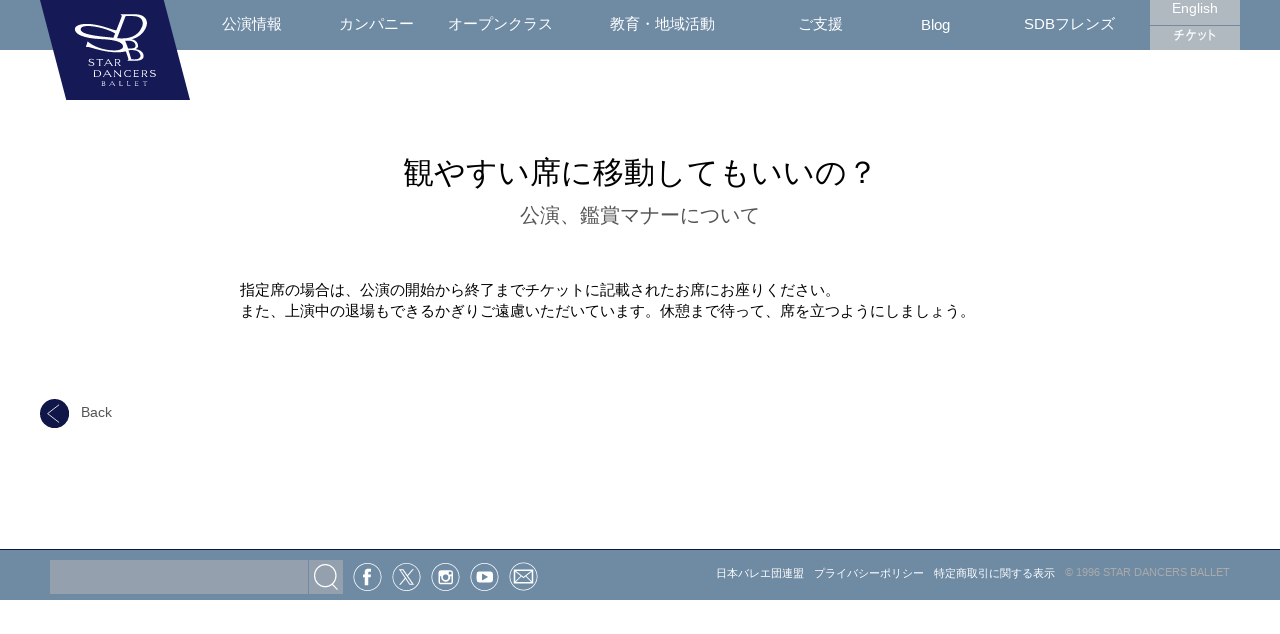

--- FILE ---
content_type: text/html; charset=UTF-8
request_url: https://www.sdballet.com/ballet_faqs/c_05/
body_size: 5213
content:
<!DOCTYPE html>
<html lang="ja">
<head>
<meta charset="UTF-8"/>
<meta http-equiv="X-UA-Compatible" content="IE=Edge,chrome=1">
<meta http-equiv="Content-Script-Type" content="text/javascript">
<meta name="viewport" content="width=device-width,initial-scale=1.0">
<meta name="format-detection" content="telephone=no">
<meta name="description" content="スターダンサーズ・バレエ団のオフィシャルサイトです。">
<meta name="keyword" content="スターダンサーズ・バレエ団">
<meta property="og:title" content="観やすい席に移動してもいいの？公演、鑑賞マナーについて | STAR DANCERS BALLET">
<meta property="og:type" content="website">
<meta property="og:description" content="スターダンサーズ・バレエ団のオフィシャルサイトです。">
<meta property="og:url" content="https://www.sdballet.com/">
<meta property="og:image" content="https://www.sdballet.com/wp-content/themes/sdb/images/common/og_image.png">
<meta property="og:site_name" content="スターダンサーズ・バレエ団">
<title>観やすい席に移動してもいいの？公演、鑑賞マナーについて | STAR DANCERS BALLET</title>
<link rel="canonical" href="https://www.sdballet.com/">
<link rel="shortcut icon" href="https://www.sdballet.com/wp-content/themes/sdb/images/common/favicon.png">
<link rel="stylesheet" href="https://www.sdballet.com/wp-content/themes/sdb/style.css?ver=1633">
<link rel="stylesheet" href="https://fonts.googleapis.com/css?family=Lato:100">
<script type="text/javascript" src="https://ajax.googleapis.com/ajax/libs/jquery/1.11.1/jquery.min.js"></script>
<script type="text/javascript" src="https://www.sdballet.com/wp-content/themes/sdb/js/scroll.js"></script>
<script type="text/javascript" src="https://www.sdballet.com/wp-content/themes/sdb/js/inview.js"></script>
<script type="text/javascript" src="https://www.sdballet.com/wp-content/themes/sdb/js/pre_inview.js"></script>
<script type="text/javascript" src="https://www.sdballet.com/wp-content/themes/sdb/js/menutrigger.js"></script>
<meta name='robots' content='max-image-preview:large' />
<link rel='dns-prefetch' href='//www.google.com' />
<link rel='dns-prefetch' href='//s.w.org' />
<link rel='stylesheet' id='wp-block-library-css'  href='https://www.sdballet.com/wp-includes/css/dist/block-library/style.min.css?ver=6.0.11' type='text/css' media='all' />
<style id='global-styles-inline-css' type='text/css'>
body{--wp--preset--color--black: #000000;--wp--preset--color--cyan-bluish-gray: #abb8c3;--wp--preset--color--white: #ffffff;--wp--preset--color--pale-pink: #f78da7;--wp--preset--color--vivid-red: #cf2e2e;--wp--preset--color--luminous-vivid-orange: #ff6900;--wp--preset--color--luminous-vivid-amber: #fcb900;--wp--preset--color--light-green-cyan: #7bdcb5;--wp--preset--color--vivid-green-cyan: #00d084;--wp--preset--color--pale-cyan-blue: #8ed1fc;--wp--preset--color--vivid-cyan-blue: #0693e3;--wp--preset--color--vivid-purple: #9b51e0;--wp--preset--gradient--vivid-cyan-blue-to-vivid-purple: linear-gradient(135deg,rgba(6,147,227,1) 0%,rgb(155,81,224) 100%);--wp--preset--gradient--light-green-cyan-to-vivid-green-cyan: linear-gradient(135deg,rgb(122,220,180) 0%,rgb(0,208,130) 100%);--wp--preset--gradient--luminous-vivid-amber-to-luminous-vivid-orange: linear-gradient(135deg,rgba(252,185,0,1) 0%,rgba(255,105,0,1) 100%);--wp--preset--gradient--luminous-vivid-orange-to-vivid-red: linear-gradient(135deg,rgba(255,105,0,1) 0%,rgb(207,46,46) 100%);--wp--preset--gradient--very-light-gray-to-cyan-bluish-gray: linear-gradient(135deg,rgb(238,238,238) 0%,rgb(169,184,195) 100%);--wp--preset--gradient--cool-to-warm-spectrum: linear-gradient(135deg,rgb(74,234,220) 0%,rgb(151,120,209) 20%,rgb(207,42,186) 40%,rgb(238,44,130) 60%,rgb(251,105,98) 80%,rgb(254,248,76) 100%);--wp--preset--gradient--blush-light-purple: linear-gradient(135deg,rgb(255,206,236) 0%,rgb(152,150,240) 100%);--wp--preset--gradient--blush-bordeaux: linear-gradient(135deg,rgb(254,205,165) 0%,rgb(254,45,45) 50%,rgb(107,0,62) 100%);--wp--preset--gradient--luminous-dusk: linear-gradient(135deg,rgb(255,203,112) 0%,rgb(199,81,192) 50%,rgb(65,88,208) 100%);--wp--preset--gradient--pale-ocean: linear-gradient(135deg,rgb(255,245,203) 0%,rgb(182,227,212) 50%,rgb(51,167,181) 100%);--wp--preset--gradient--electric-grass: linear-gradient(135deg,rgb(202,248,128) 0%,rgb(113,206,126) 100%);--wp--preset--gradient--midnight: linear-gradient(135deg,rgb(2,3,129) 0%,rgb(40,116,252) 100%);--wp--preset--duotone--dark-grayscale: url('#wp-duotone-dark-grayscale');--wp--preset--duotone--grayscale: url('#wp-duotone-grayscale');--wp--preset--duotone--purple-yellow: url('#wp-duotone-purple-yellow');--wp--preset--duotone--blue-red: url('#wp-duotone-blue-red');--wp--preset--duotone--midnight: url('#wp-duotone-midnight');--wp--preset--duotone--magenta-yellow: url('#wp-duotone-magenta-yellow');--wp--preset--duotone--purple-green: url('#wp-duotone-purple-green');--wp--preset--duotone--blue-orange: url('#wp-duotone-blue-orange');--wp--preset--font-size--small: 13px;--wp--preset--font-size--medium: 20px;--wp--preset--font-size--large: 36px;--wp--preset--font-size--x-large: 42px;}.has-black-color{color: var(--wp--preset--color--black) !important;}.has-cyan-bluish-gray-color{color: var(--wp--preset--color--cyan-bluish-gray) !important;}.has-white-color{color: var(--wp--preset--color--white) !important;}.has-pale-pink-color{color: var(--wp--preset--color--pale-pink) !important;}.has-vivid-red-color{color: var(--wp--preset--color--vivid-red) !important;}.has-luminous-vivid-orange-color{color: var(--wp--preset--color--luminous-vivid-orange) !important;}.has-luminous-vivid-amber-color{color: var(--wp--preset--color--luminous-vivid-amber) !important;}.has-light-green-cyan-color{color: var(--wp--preset--color--light-green-cyan) !important;}.has-vivid-green-cyan-color{color: var(--wp--preset--color--vivid-green-cyan) !important;}.has-pale-cyan-blue-color{color: var(--wp--preset--color--pale-cyan-blue) !important;}.has-vivid-cyan-blue-color{color: var(--wp--preset--color--vivid-cyan-blue) !important;}.has-vivid-purple-color{color: var(--wp--preset--color--vivid-purple) !important;}.has-black-background-color{background-color: var(--wp--preset--color--black) !important;}.has-cyan-bluish-gray-background-color{background-color: var(--wp--preset--color--cyan-bluish-gray) !important;}.has-white-background-color{background-color: var(--wp--preset--color--white) !important;}.has-pale-pink-background-color{background-color: var(--wp--preset--color--pale-pink) !important;}.has-vivid-red-background-color{background-color: var(--wp--preset--color--vivid-red) !important;}.has-luminous-vivid-orange-background-color{background-color: var(--wp--preset--color--luminous-vivid-orange) !important;}.has-luminous-vivid-amber-background-color{background-color: var(--wp--preset--color--luminous-vivid-amber) !important;}.has-light-green-cyan-background-color{background-color: var(--wp--preset--color--light-green-cyan) !important;}.has-vivid-green-cyan-background-color{background-color: var(--wp--preset--color--vivid-green-cyan) !important;}.has-pale-cyan-blue-background-color{background-color: var(--wp--preset--color--pale-cyan-blue) !important;}.has-vivid-cyan-blue-background-color{background-color: var(--wp--preset--color--vivid-cyan-blue) !important;}.has-vivid-purple-background-color{background-color: var(--wp--preset--color--vivid-purple) !important;}.has-black-border-color{border-color: var(--wp--preset--color--black) !important;}.has-cyan-bluish-gray-border-color{border-color: var(--wp--preset--color--cyan-bluish-gray) !important;}.has-white-border-color{border-color: var(--wp--preset--color--white) !important;}.has-pale-pink-border-color{border-color: var(--wp--preset--color--pale-pink) !important;}.has-vivid-red-border-color{border-color: var(--wp--preset--color--vivid-red) !important;}.has-luminous-vivid-orange-border-color{border-color: var(--wp--preset--color--luminous-vivid-orange) !important;}.has-luminous-vivid-amber-border-color{border-color: var(--wp--preset--color--luminous-vivid-amber) !important;}.has-light-green-cyan-border-color{border-color: var(--wp--preset--color--light-green-cyan) !important;}.has-vivid-green-cyan-border-color{border-color: var(--wp--preset--color--vivid-green-cyan) !important;}.has-pale-cyan-blue-border-color{border-color: var(--wp--preset--color--pale-cyan-blue) !important;}.has-vivid-cyan-blue-border-color{border-color: var(--wp--preset--color--vivid-cyan-blue) !important;}.has-vivid-purple-border-color{border-color: var(--wp--preset--color--vivid-purple) !important;}.has-vivid-cyan-blue-to-vivid-purple-gradient-background{background: var(--wp--preset--gradient--vivid-cyan-blue-to-vivid-purple) !important;}.has-light-green-cyan-to-vivid-green-cyan-gradient-background{background: var(--wp--preset--gradient--light-green-cyan-to-vivid-green-cyan) !important;}.has-luminous-vivid-amber-to-luminous-vivid-orange-gradient-background{background: var(--wp--preset--gradient--luminous-vivid-amber-to-luminous-vivid-orange) !important;}.has-luminous-vivid-orange-to-vivid-red-gradient-background{background: var(--wp--preset--gradient--luminous-vivid-orange-to-vivid-red) !important;}.has-very-light-gray-to-cyan-bluish-gray-gradient-background{background: var(--wp--preset--gradient--very-light-gray-to-cyan-bluish-gray) !important;}.has-cool-to-warm-spectrum-gradient-background{background: var(--wp--preset--gradient--cool-to-warm-spectrum) !important;}.has-blush-light-purple-gradient-background{background: var(--wp--preset--gradient--blush-light-purple) !important;}.has-blush-bordeaux-gradient-background{background: var(--wp--preset--gradient--blush-bordeaux) !important;}.has-luminous-dusk-gradient-background{background: var(--wp--preset--gradient--luminous-dusk) !important;}.has-pale-ocean-gradient-background{background: var(--wp--preset--gradient--pale-ocean) !important;}.has-electric-grass-gradient-background{background: var(--wp--preset--gradient--electric-grass) !important;}.has-midnight-gradient-background{background: var(--wp--preset--gradient--midnight) !important;}.has-small-font-size{font-size: var(--wp--preset--font-size--small) !important;}.has-medium-font-size{font-size: var(--wp--preset--font-size--medium) !important;}.has-large-font-size{font-size: var(--wp--preset--font-size--large) !important;}.has-x-large-font-size{font-size: var(--wp--preset--font-size--x-large) !important;}
</style>
<link rel='stylesheet' id='contact-form-7-css'  href='https://www.sdballet.com/wp-content/plugins/contact-form-7/includes/css/styles.css?ver=5.5.6.1' type='text/css' media='all' />
<link rel="https://api.w.org/" href="https://www.sdballet.com/wp-json/" /><link rel="alternate" type="application/json" href="https://www.sdballet.com/wp-json/wp/v2/pages/1850" /><link rel="EditURI" type="application/rsd+xml" title="RSD" href="https://www.sdballet.com/xmlrpc.php?rsd" />
<link rel="wlwmanifest" type="application/wlwmanifest+xml" href="https://www.sdballet.com/wp-includes/wlwmanifest.xml" /> 
<meta name="generator" content="WordPress 6.0.11" />
<link rel="canonical" href="https://www.sdballet.com/ballet_faqs/c_05/" />
<link rel='shortlink' href='https://www.sdballet.com/?p=1850' />
<link rel="alternate" type="application/json+oembed" href="https://www.sdballet.com/wp-json/oembed/1.0/embed?url=https%3A%2F%2Fwww.sdballet.com%2Fballet_faqs%2Fc_05%2F" />
<link rel="alternate" type="text/xml+oembed" href="https://www.sdballet.com/wp-json/oembed/1.0/embed?url=https%3A%2F%2Fwww.sdballet.com%2Fballet_faqs%2Fc_05%2F&#038;format=xml" />
<!-- Google Tag Manager -->
<script>(function(w,d,s,l,i){w[l]=w[l]||[];w[l].push({'gtm.start':
new Date().getTime(),event:'gtm.js'});var f=d.getElementsByTagName(s)[0],
j=d.createElement(s),dl=l!='dataLayer'?'&l='+l:'';j.async=true;j.src=
'https://www.googletagmanager.com/gtm.js?id='+i+dl;f.parentNode.insertBefore(j,f);
})(window,document,'script','dataLayer','GTM-P2Z3VJ2');</script>
<!-- End Google Tag Manager -->

<!-- Facebook Pixel Code -->
<script>
!function(f,b,e,v,n,t,s)
{if(f.fbq)return;n=f.fbq=function(){n.callMethod?
n.callMethod.apply(n,arguments):n.queue.push(arguments)};
if(!f._fbq)f._fbq=n;n.push=n;n.loaded=!0;n.version='2.0';
n.queue=[];t=b.createElement(e);t.async=!0;
t.src=v;s=b.getElementsByTagName(e)[0];
s.parentNode.insertBefore(t,s)}(window,document,'script',
'https://connect.facebook.net/en_US/fbevents.js');
 fbq('init', '120082511892971'); 
fbq('track', 'PageView');
</script>
<noscript>
 <img height="1" width="1" 
src="https://www.facebook.com/tr?id=120082511892971&ev=PageView
&noscript=1"/>
</noscript>
<!-- End Facebook Pixel Code -->
</head>
<body>
<!-- Google Tag Manager (noscript) -->
<noscript><iframe src="https://www.googletagmanager.com/ns.html?id=GTM-P2Z3VJ2"
height="0" width="0" style="display:none;visibility:hidden"></iframe></noscript>
<!-- End Google Tag Manager (noscript) -->	<header>
		<div id="glhd_wrap" class="clearfix">
			<h1><a href="/"><img src="https://www.sdballet.com/wp-content/themes/sdb/images/common/logo_pc.svg" alt="SDBロゴ"></a></h1>
			<nav>
				<ul class="nv_li">
					<li><a href="/performances/">公演情報</a></li>
					<li><a href="/company/">カンパニー</a></li>
					<li><a href="/school/open/">オープンクラス</a></li>
					<li><a href="/education/">教育・地域活動</a></li>
					<li><a href="/support/">ご支援</a></li>
					<li><a href="/blog/">Blog</a></li>
					<li><a href="/friends/">SDBフレンズ</a></li>
				</ul>
				<ul class="sb_li">
					<li><a href="https://en.sdballet.com/">English</a></li>
					<li><a href="/ticket/"><img src="https://www.sdballet.com/wp-content/themes/sdb/images/common/icn_webt.png" alt="チケットについて"></a></li>
				</ul>
				<!--<ul class="sb_li">
					<li><a href="https://en.sdballet.com/">English</a></li>
					<li><a href="/contact/">TICKET</a></li>
				</ul>-->
			</nav>
		</div><!-- PC Nav -->
		<div id="glhd_wrap_sp">
		 <ul class="sp_nav cleafix" id="ul_menu">
		  <li>
		   <a href="/"><img src="https://www.sdballet.com/wp-content/themes/sdb/images/common/logo_sp.svg" alt="スターダンサーズ・バレエ団"></a>
		  </li>
		  <li>
		   <div class="h_srch">
					 <form class="searchform" action="https://www.sdballet.com/"><form role="search" method="get" id="searchform" class="searchform" action="https://www.sdballet.com/">
				<div>
					<label class="screen-reader-text" for="s">検索:</label>
					<input type="text" value="" name="s" id="s" />
					<input type="submit" id="searchsubmit" value="検索" />
				</div>
			</form></form>
				 </div>
		  </li>
		  <li>
		   <a href="#"><img src="https://www.sdballet.com/wp-content/themes/sdb/images/common/top.png" alt="top"></a>
		  </li>
    <li>
     <a href="https://www.s2.e-get.jp/sdballet/pt/" target="_blank"><img src="https://www.sdballet.com/wp-content/themes/sdb/images/common/icon_sp_ticket.png" alt="top"></a>
    </li>
    <li class="menu">
     <a href="javascript:void(0)" class="menu-trigger" id="menu">
      <span></span><span></span><span></span>
     </a>
    </li>
		 </ul>
   <ul class="sp_nv">
    <li><a href="/performances/">公演情報</a></li>
    <li><a href="/company/">カンパニー</a></li>
    <li><a href="/school/open/">オープンクラス</a></li>
    <li><a href="/education/">教育・地域活動</a></li>
    <li><a href="/support/">ご支援</a></li>
    <li><a href="/blog/">Blog</a></li>
    <li><a href="/ballet_faqs/">バレエってなに？</a></li>
    <li><a href="/friends/">SDBフレンズ</a></li>
    <li><a href="/media/">メディア</a></li>
    <li><a href="/contact/">お問い合わせ</a></li>
    <li><a href="https://en.sdballet.com/">English</a></li>
   </ul>
		</div><!-- SP・Tab Nav -->
	</header>
	<article>
		<section class="blt_faq_dtl">
			<h2>観やすい席に移動してもいいの？<span>公演、鑑賞マナーについて</span></h2>
						 <div class="blt_faq_dtl_c">
 指定席の場合は、公演の開始から終了までチケットに記載されたお席にお座りください。<br>
 また、上演中の退場もできるかぎりご遠慮いただいています。休憩まで待って、席を立つようにしましょう。
 <!--<p class="imgs"><img src="/wp-content/themes/sdb/images/ballet_faqs/cntnt_sample_04.png" alt="バレエってなに？">
 <span>席番が印刷されたチケット画像と会場の座席の画像でしょうか</span>
 </p>-->
</div>					</section>
	</article>

		<div class="back_p">
			<a href="#" onclick="javascript:window.history.back(-1);return false;">
			<img src="https://www.sdballet.com/wp-content/themes/sdb/images/common/back_arrow.svg" alt="前に戻る">Back</a>
		</div>
		<footer>
   <div class="ftr_wrap">
    <nav class="clearfix">
     <ul>
      <li class="glass">
       <form class="searchform" action="https://www.sdballet.com/"><form role="search" method="get" id="searchform" class="searchform" action="https://www.sdballet.com/">
				<div>
					<label class="screen-reader-text" for="s">検索:</label>
					<input type="text" value="" name="s" id="s" />
					<input type="submit" id="searchsubmit" value="検索" />
				</div>
			</form></form>
      </li>
      <li><a href="https://www.facebook.com/StarDancersBallet" target="_blank"><img src="https://www.sdballet.com/wp-content/themes/sdb/images/common/icn_fb.svg" alt="SDB公式facebook"></a></li>
      <li><a href="https://twitter.com/SDB_ballet" target="_blank"><img src="https://www.sdballet.com/wp-content/themes/sdb/images/common/icn_tw.svg" alt="SDB公式X"></a></li>
      <li><a href="https://www.instagram.com/stardancersballet/" target="_blank"><img src="https://www.sdballet.com/wp-content/themes/sdb/images/common/icn_ig.svg" alt="SDB公式Instagram"></a></li>
      <li><a href="https://www.youtube.com/@stardancersballet" target="_blank"><img src="https://www.sdballet.com/wp-content/themes/sdb/images/common/icn_yt.svg" alt="SDB公式Youtube"></a></li>
      <li><a href="/contact/"><img src="https://www.sdballet.com/wp-content/themes/sdb/images/common/icn_ml.svg" alt="SDBお問い合わせ"></a></li>
     </ul>
     <ul class="ftr_txt">
      <li><a href="http://japan-ballet.com/" target="_blank">日本バレエ団連盟</a></li>
      <li><a href="/privacy/">プライバシーポリシー</a></li>
      <li><a href="/businessdeal/">特定商取引に関する表示</a></li>
      <li><address>© 1996 STAR DANCERS BALLET</address></li>
     </ul>
    </nav>
   </div>
  </footer>
	<div id="scrolltop"><a href="body"><img src="https://www.sdballet.com/wp-content/themes/sdb/images/common/top_arw.png" alt="戻る"></a></div><!--sp：なし-->
	<script type='text/javascript' src='https://www.sdballet.com/wp-includes/js/dist/vendor/regenerator-runtime.min.js?ver=0.13.9' id='regenerator-runtime-js'></script>
<script type='text/javascript' src='https://www.sdballet.com/wp-includes/js/dist/vendor/wp-polyfill.min.js?ver=3.15.0' id='wp-polyfill-js'></script>
<script type='text/javascript' id='contact-form-7-js-extra'>
/* <![CDATA[ */
var wpcf7 = {"api":{"root":"https:\/\/www.sdballet.com\/wp-json\/","namespace":"contact-form-7\/v1"}};
/* ]]> */
</script>
<script type='text/javascript' src='https://www.sdballet.com/wp-content/plugins/contact-form-7/includes/js/index.js?ver=5.5.6.1' id='contact-form-7-js'></script>
<script type='text/javascript' src='https://www.google.com/recaptcha/api.js?render=6Le8L5MaAAAAAOZoNvw39c7lszL_b4kKWqFouWNY&#038;ver=3.0' id='google-recaptcha-js'></script>
<script type='text/javascript' id='wpcf7-recaptcha-js-extra'>
/* <![CDATA[ */
var wpcf7_recaptcha = {"sitekey":"6Le8L5MaAAAAAOZoNvw39c7lszL_b4kKWqFouWNY","actions":{"homepage":"homepage","contactform":"contactform"}};
/* ]]> */
</script>
<script type='text/javascript' src='https://www.sdballet.com/wp-content/plugins/contact-form-7/modules/recaptcha/index.js?ver=5.5.6.1' id='wpcf7-recaptcha-js'></script>
</body>
</html>


--- FILE ---
content_type: text/html; charset=utf-8
request_url: https://www.google.com/recaptcha/api2/anchor?ar=1&k=6Le8L5MaAAAAAOZoNvw39c7lszL_b4kKWqFouWNY&co=aHR0cHM6Ly93d3cuc2RiYWxsZXQuY29tOjQ0Mw..&hl=en&v=9TiwnJFHeuIw_s0wSd3fiKfN&size=invisible&anchor-ms=20000&execute-ms=30000&cb=flvvjv4v4jz6
body_size: 49272
content:
<!DOCTYPE HTML><html dir="ltr" lang="en"><head><meta http-equiv="Content-Type" content="text/html; charset=UTF-8">
<meta http-equiv="X-UA-Compatible" content="IE=edge">
<title>reCAPTCHA</title>
<style type="text/css">
/* cyrillic-ext */
@font-face {
  font-family: 'Roboto';
  font-style: normal;
  font-weight: 400;
  font-stretch: 100%;
  src: url(//fonts.gstatic.com/s/roboto/v48/KFO7CnqEu92Fr1ME7kSn66aGLdTylUAMa3GUBHMdazTgWw.woff2) format('woff2');
  unicode-range: U+0460-052F, U+1C80-1C8A, U+20B4, U+2DE0-2DFF, U+A640-A69F, U+FE2E-FE2F;
}
/* cyrillic */
@font-face {
  font-family: 'Roboto';
  font-style: normal;
  font-weight: 400;
  font-stretch: 100%;
  src: url(//fonts.gstatic.com/s/roboto/v48/KFO7CnqEu92Fr1ME7kSn66aGLdTylUAMa3iUBHMdazTgWw.woff2) format('woff2');
  unicode-range: U+0301, U+0400-045F, U+0490-0491, U+04B0-04B1, U+2116;
}
/* greek-ext */
@font-face {
  font-family: 'Roboto';
  font-style: normal;
  font-weight: 400;
  font-stretch: 100%;
  src: url(//fonts.gstatic.com/s/roboto/v48/KFO7CnqEu92Fr1ME7kSn66aGLdTylUAMa3CUBHMdazTgWw.woff2) format('woff2');
  unicode-range: U+1F00-1FFF;
}
/* greek */
@font-face {
  font-family: 'Roboto';
  font-style: normal;
  font-weight: 400;
  font-stretch: 100%;
  src: url(//fonts.gstatic.com/s/roboto/v48/KFO7CnqEu92Fr1ME7kSn66aGLdTylUAMa3-UBHMdazTgWw.woff2) format('woff2');
  unicode-range: U+0370-0377, U+037A-037F, U+0384-038A, U+038C, U+038E-03A1, U+03A3-03FF;
}
/* math */
@font-face {
  font-family: 'Roboto';
  font-style: normal;
  font-weight: 400;
  font-stretch: 100%;
  src: url(//fonts.gstatic.com/s/roboto/v48/KFO7CnqEu92Fr1ME7kSn66aGLdTylUAMawCUBHMdazTgWw.woff2) format('woff2');
  unicode-range: U+0302-0303, U+0305, U+0307-0308, U+0310, U+0312, U+0315, U+031A, U+0326-0327, U+032C, U+032F-0330, U+0332-0333, U+0338, U+033A, U+0346, U+034D, U+0391-03A1, U+03A3-03A9, U+03B1-03C9, U+03D1, U+03D5-03D6, U+03F0-03F1, U+03F4-03F5, U+2016-2017, U+2034-2038, U+203C, U+2040, U+2043, U+2047, U+2050, U+2057, U+205F, U+2070-2071, U+2074-208E, U+2090-209C, U+20D0-20DC, U+20E1, U+20E5-20EF, U+2100-2112, U+2114-2115, U+2117-2121, U+2123-214F, U+2190, U+2192, U+2194-21AE, U+21B0-21E5, U+21F1-21F2, U+21F4-2211, U+2213-2214, U+2216-22FF, U+2308-230B, U+2310, U+2319, U+231C-2321, U+2336-237A, U+237C, U+2395, U+239B-23B7, U+23D0, U+23DC-23E1, U+2474-2475, U+25AF, U+25B3, U+25B7, U+25BD, U+25C1, U+25CA, U+25CC, U+25FB, U+266D-266F, U+27C0-27FF, U+2900-2AFF, U+2B0E-2B11, U+2B30-2B4C, U+2BFE, U+3030, U+FF5B, U+FF5D, U+1D400-1D7FF, U+1EE00-1EEFF;
}
/* symbols */
@font-face {
  font-family: 'Roboto';
  font-style: normal;
  font-weight: 400;
  font-stretch: 100%;
  src: url(//fonts.gstatic.com/s/roboto/v48/KFO7CnqEu92Fr1ME7kSn66aGLdTylUAMaxKUBHMdazTgWw.woff2) format('woff2');
  unicode-range: U+0001-000C, U+000E-001F, U+007F-009F, U+20DD-20E0, U+20E2-20E4, U+2150-218F, U+2190, U+2192, U+2194-2199, U+21AF, U+21E6-21F0, U+21F3, U+2218-2219, U+2299, U+22C4-22C6, U+2300-243F, U+2440-244A, U+2460-24FF, U+25A0-27BF, U+2800-28FF, U+2921-2922, U+2981, U+29BF, U+29EB, U+2B00-2BFF, U+4DC0-4DFF, U+FFF9-FFFB, U+10140-1018E, U+10190-1019C, U+101A0, U+101D0-101FD, U+102E0-102FB, U+10E60-10E7E, U+1D2C0-1D2D3, U+1D2E0-1D37F, U+1F000-1F0FF, U+1F100-1F1AD, U+1F1E6-1F1FF, U+1F30D-1F30F, U+1F315, U+1F31C, U+1F31E, U+1F320-1F32C, U+1F336, U+1F378, U+1F37D, U+1F382, U+1F393-1F39F, U+1F3A7-1F3A8, U+1F3AC-1F3AF, U+1F3C2, U+1F3C4-1F3C6, U+1F3CA-1F3CE, U+1F3D4-1F3E0, U+1F3ED, U+1F3F1-1F3F3, U+1F3F5-1F3F7, U+1F408, U+1F415, U+1F41F, U+1F426, U+1F43F, U+1F441-1F442, U+1F444, U+1F446-1F449, U+1F44C-1F44E, U+1F453, U+1F46A, U+1F47D, U+1F4A3, U+1F4B0, U+1F4B3, U+1F4B9, U+1F4BB, U+1F4BF, U+1F4C8-1F4CB, U+1F4D6, U+1F4DA, U+1F4DF, U+1F4E3-1F4E6, U+1F4EA-1F4ED, U+1F4F7, U+1F4F9-1F4FB, U+1F4FD-1F4FE, U+1F503, U+1F507-1F50B, U+1F50D, U+1F512-1F513, U+1F53E-1F54A, U+1F54F-1F5FA, U+1F610, U+1F650-1F67F, U+1F687, U+1F68D, U+1F691, U+1F694, U+1F698, U+1F6AD, U+1F6B2, U+1F6B9-1F6BA, U+1F6BC, U+1F6C6-1F6CF, U+1F6D3-1F6D7, U+1F6E0-1F6EA, U+1F6F0-1F6F3, U+1F6F7-1F6FC, U+1F700-1F7FF, U+1F800-1F80B, U+1F810-1F847, U+1F850-1F859, U+1F860-1F887, U+1F890-1F8AD, U+1F8B0-1F8BB, U+1F8C0-1F8C1, U+1F900-1F90B, U+1F93B, U+1F946, U+1F984, U+1F996, U+1F9E9, U+1FA00-1FA6F, U+1FA70-1FA7C, U+1FA80-1FA89, U+1FA8F-1FAC6, U+1FACE-1FADC, U+1FADF-1FAE9, U+1FAF0-1FAF8, U+1FB00-1FBFF;
}
/* vietnamese */
@font-face {
  font-family: 'Roboto';
  font-style: normal;
  font-weight: 400;
  font-stretch: 100%;
  src: url(//fonts.gstatic.com/s/roboto/v48/KFO7CnqEu92Fr1ME7kSn66aGLdTylUAMa3OUBHMdazTgWw.woff2) format('woff2');
  unicode-range: U+0102-0103, U+0110-0111, U+0128-0129, U+0168-0169, U+01A0-01A1, U+01AF-01B0, U+0300-0301, U+0303-0304, U+0308-0309, U+0323, U+0329, U+1EA0-1EF9, U+20AB;
}
/* latin-ext */
@font-face {
  font-family: 'Roboto';
  font-style: normal;
  font-weight: 400;
  font-stretch: 100%;
  src: url(//fonts.gstatic.com/s/roboto/v48/KFO7CnqEu92Fr1ME7kSn66aGLdTylUAMa3KUBHMdazTgWw.woff2) format('woff2');
  unicode-range: U+0100-02BA, U+02BD-02C5, U+02C7-02CC, U+02CE-02D7, U+02DD-02FF, U+0304, U+0308, U+0329, U+1D00-1DBF, U+1E00-1E9F, U+1EF2-1EFF, U+2020, U+20A0-20AB, U+20AD-20C0, U+2113, U+2C60-2C7F, U+A720-A7FF;
}
/* latin */
@font-face {
  font-family: 'Roboto';
  font-style: normal;
  font-weight: 400;
  font-stretch: 100%;
  src: url(//fonts.gstatic.com/s/roboto/v48/KFO7CnqEu92Fr1ME7kSn66aGLdTylUAMa3yUBHMdazQ.woff2) format('woff2');
  unicode-range: U+0000-00FF, U+0131, U+0152-0153, U+02BB-02BC, U+02C6, U+02DA, U+02DC, U+0304, U+0308, U+0329, U+2000-206F, U+20AC, U+2122, U+2191, U+2193, U+2212, U+2215, U+FEFF, U+FFFD;
}
/* cyrillic-ext */
@font-face {
  font-family: 'Roboto';
  font-style: normal;
  font-weight: 500;
  font-stretch: 100%;
  src: url(//fonts.gstatic.com/s/roboto/v48/KFO7CnqEu92Fr1ME7kSn66aGLdTylUAMa3GUBHMdazTgWw.woff2) format('woff2');
  unicode-range: U+0460-052F, U+1C80-1C8A, U+20B4, U+2DE0-2DFF, U+A640-A69F, U+FE2E-FE2F;
}
/* cyrillic */
@font-face {
  font-family: 'Roboto';
  font-style: normal;
  font-weight: 500;
  font-stretch: 100%;
  src: url(//fonts.gstatic.com/s/roboto/v48/KFO7CnqEu92Fr1ME7kSn66aGLdTylUAMa3iUBHMdazTgWw.woff2) format('woff2');
  unicode-range: U+0301, U+0400-045F, U+0490-0491, U+04B0-04B1, U+2116;
}
/* greek-ext */
@font-face {
  font-family: 'Roboto';
  font-style: normal;
  font-weight: 500;
  font-stretch: 100%;
  src: url(//fonts.gstatic.com/s/roboto/v48/KFO7CnqEu92Fr1ME7kSn66aGLdTylUAMa3CUBHMdazTgWw.woff2) format('woff2');
  unicode-range: U+1F00-1FFF;
}
/* greek */
@font-face {
  font-family: 'Roboto';
  font-style: normal;
  font-weight: 500;
  font-stretch: 100%;
  src: url(//fonts.gstatic.com/s/roboto/v48/KFO7CnqEu92Fr1ME7kSn66aGLdTylUAMa3-UBHMdazTgWw.woff2) format('woff2');
  unicode-range: U+0370-0377, U+037A-037F, U+0384-038A, U+038C, U+038E-03A1, U+03A3-03FF;
}
/* math */
@font-face {
  font-family: 'Roboto';
  font-style: normal;
  font-weight: 500;
  font-stretch: 100%;
  src: url(//fonts.gstatic.com/s/roboto/v48/KFO7CnqEu92Fr1ME7kSn66aGLdTylUAMawCUBHMdazTgWw.woff2) format('woff2');
  unicode-range: U+0302-0303, U+0305, U+0307-0308, U+0310, U+0312, U+0315, U+031A, U+0326-0327, U+032C, U+032F-0330, U+0332-0333, U+0338, U+033A, U+0346, U+034D, U+0391-03A1, U+03A3-03A9, U+03B1-03C9, U+03D1, U+03D5-03D6, U+03F0-03F1, U+03F4-03F5, U+2016-2017, U+2034-2038, U+203C, U+2040, U+2043, U+2047, U+2050, U+2057, U+205F, U+2070-2071, U+2074-208E, U+2090-209C, U+20D0-20DC, U+20E1, U+20E5-20EF, U+2100-2112, U+2114-2115, U+2117-2121, U+2123-214F, U+2190, U+2192, U+2194-21AE, U+21B0-21E5, U+21F1-21F2, U+21F4-2211, U+2213-2214, U+2216-22FF, U+2308-230B, U+2310, U+2319, U+231C-2321, U+2336-237A, U+237C, U+2395, U+239B-23B7, U+23D0, U+23DC-23E1, U+2474-2475, U+25AF, U+25B3, U+25B7, U+25BD, U+25C1, U+25CA, U+25CC, U+25FB, U+266D-266F, U+27C0-27FF, U+2900-2AFF, U+2B0E-2B11, U+2B30-2B4C, U+2BFE, U+3030, U+FF5B, U+FF5D, U+1D400-1D7FF, U+1EE00-1EEFF;
}
/* symbols */
@font-face {
  font-family: 'Roboto';
  font-style: normal;
  font-weight: 500;
  font-stretch: 100%;
  src: url(//fonts.gstatic.com/s/roboto/v48/KFO7CnqEu92Fr1ME7kSn66aGLdTylUAMaxKUBHMdazTgWw.woff2) format('woff2');
  unicode-range: U+0001-000C, U+000E-001F, U+007F-009F, U+20DD-20E0, U+20E2-20E4, U+2150-218F, U+2190, U+2192, U+2194-2199, U+21AF, U+21E6-21F0, U+21F3, U+2218-2219, U+2299, U+22C4-22C6, U+2300-243F, U+2440-244A, U+2460-24FF, U+25A0-27BF, U+2800-28FF, U+2921-2922, U+2981, U+29BF, U+29EB, U+2B00-2BFF, U+4DC0-4DFF, U+FFF9-FFFB, U+10140-1018E, U+10190-1019C, U+101A0, U+101D0-101FD, U+102E0-102FB, U+10E60-10E7E, U+1D2C0-1D2D3, U+1D2E0-1D37F, U+1F000-1F0FF, U+1F100-1F1AD, U+1F1E6-1F1FF, U+1F30D-1F30F, U+1F315, U+1F31C, U+1F31E, U+1F320-1F32C, U+1F336, U+1F378, U+1F37D, U+1F382, U+1F393-1F39F, U+1F3A7-1F3A8, U+1F3AC-1F3AF, U+1F3C2, U+1F3C4-1F3C6, U+1F3CA-1F3CE, U+1F3D4-1F3E0, U+1F3ED, U+1F3F1-1F3F3, U+1F3F5-1F3F7, U+1F408, U+1F415, U+1F41F, U+1F426, U+1F43F, U+1F441-1F442, U+1F444, U+1F446-1F449, U+1F44C-1F44E, U+1F453, U+1F46A, U+1F47D, U+1F4A3, U+1F4B0, U+1F4B3, U+1F4B9, U+1F4BB, U+1F4BF, U+1F4C8-1F4CB, U+1F4D6, U+1F4DA, U+1F4DF, U+1F4E3-1F4E6, U+1F4EA-1F4ED, U+1F4F7, U+1F4F9-1F4FB, U+1F4FD-1F4FE, U+1F503, U+1F507-1F50B, U+1F50D, U+1F512-1F513, U+1F53E-1F54A, U+1F54F-1F5FA, U+1F610, U+1F650-1F67F, U+1F687, U+1F68D, U+1F691, U+1F694, U+1F698, U+1F6AD, U+1F6B2, U+1F6B9-1F6BA, U+1F6BC, U+1F6C6-1F6CF, U+1F6D3-1F6D7, U+1F6E0-1F6EA, U+1F6F0-1F6F3, U+1F6F7-1F6FC, U+1F700-1F7FF, U+1F800-1F80B, U+1F810-1F847, U+1F850-1F859, U+1F860-1F887, U+1F890-1F8AD, U+1F8B0-1F8BB, U+1F8C0-1F8C1, U+1F900-1F90B, U+1F93B, U+1F946, U+1F984, U+1F996, U+1F9E9, U+1FA00-1FA6F, U+1FA70-1FA7C, U+1FA80-1FA89, U+1FA8F-1FAC6, U+1FACE-1FADC, U+1FADF-1FAE9, U+1FAF0-1FAF8, U+1FB00-1FBFF;
}
/* vietnamese */
@font-face {
  font-family: 'Roboto';
  font-style: normal;
  font-weight: 500;
  font-stretch: 100%;
  src: url(//fonts.gstatic.com/s/roboto/v48/KFO7CnqEu92Fr1ME7kSn66aGLdTylUAMa3OUBHMdazTgWw.woff2) format('woff2');
  unicode-range: U+0102-0103, U+0110-0111, U+0128-0129, U+0168-0169, U+01A0-01A1, U+01AF-01B0, U+0300-0301, U+0303-0304, U+0308-0309, U+0323, U+0329, U+1EA0-1EF9, U+20AB;
}
/* latin-ext */
@font-face {
  font-family: 'Roboto';
  font-style: normal;
  font-weight: 500;
  font-stretch: 100%;
  src: url(//fonts.gstatic.com/s/roboto/v48/KFO7CnqEu92Fr1ME7kSn66aGLdTylUAMa3KUBHMdazTgWw.woff2) format('woff2');
  unicode-range: U+0100-02BA, U+02BD-02C5, U+02C7-02CC, U+02CE-02D7, U+02DD-02FF, U+0304, U+0308, U+0329, U+1D00-1DBF, U+1E00-1E9F, U+1EF2-1EFF, U+2020, U+20A0-20AB, U+20AD-20C0, U+2113, U+2C60-2C7F, U+A720-A7FF;
}
/* latin */
@font-face {
  font-family: 'Roboto';
  font-style: normal;
  font-weight: 500;
  font-stretch: 100%;
  src: url(//fonts.gstatic.com/s/roboto/v48/KFO7CnqEu92Fr1ME7kSn66aGLdTylUAMa3yUBHMdazQ.woff2) format('woff2');
  unicode-range: U+0000-00FF, U+0131, U+0152-0153, U+02BB-02BC, U+02C6, U+02DA, U+02DC, U+0304, U+0308, U+0329, U+2000-206F, U+20AC, U+2122, U+2191, U+2193, U+2212, U+2215, U+FEFF, U+FFFD;
}
/* cyrillic-ext */
@font-face {
  font-family: 'Roboto';
  font-style: normal;
  font-weight: 900;
  font-stretch: 100%;
  src: url(//fonts.gstatic.com/s/roboto/v48/KFO7CnqEu92Fr1ME7kSn66aGLdTylUAMa3GUBHMdazTgWw.woff2) format('woff2');
  unicode-range: U+0460-052F, U+1C80-1C8A, U+20B4, U+2DE0-2DFF, U+A640-A69F, U+FE2E-FE2F;
}
/* cyrillic */
@font-face {
  font-family: 'Roboto';
  font-style: normal;
  font-weight: 900;
  font-stretch: 100%;
  src: url(//fonts.gstatic.com/s/roboto/v48/KFO7CnqEu92Fr1ME7kSn66aGLdTylUAMa3iUBHMdazTgWw.woff2) format('woff2');
  unicode-range: U+0301, U+0400-045F, U+0490-0491, U+04B0-04B1, U+2116;
}
/* greek-ext */
@font-face {
  font-family: 'Roboto';
  font-style: normal;
  font-weight: 900;
  font-stretch: 100%;
  src: url(//fonts.gstatic.com/s/roboto/v48/KFO7CnqEu92Fr1ME7kSn66aGLdTylUAMa3CUBHMdazTgWw.woff2) format('woff2');
  unicode-range: U+1F00-1FFF;
}
/* greek */
@font-face {
  font-family: 'Roboto';
  font-style: normal;
  font-weight: 900;
  font-stretch: 100%;
  src: url(//fonts.gstatic.com/s/roboto/v48/KFO7CnqEu92Fr1ME7kSn66aGLdTylUAMa3-UBHMdazTgWw.woff2) format('woff2');
  unicode-range: U+0370-0377, U+037A-037F, U+0384-038A, U+038C, U+038E-03A1, U+03A3-03FF;
}
/* math */
@font-face {
  font-family: 'Roboto';
  font-style: normal;
  font-weight: 900;
  font-stretch: 100%;
  src: url(//fonts.gstatic.com/s/roboto/v48/KFO7CnqEu92Fr1ME7kSn66aGLdTylUAMawCUBHMdazTgWw.woff2) format('woff2');
  unicode-range: U+0302-0303, U+0305, U+0307-0308, U+0310, U+0312, U+0315, U+031A, U+0326-0327, U+032C, U+032F-0330, U+0332-0333, U+0338, U+033A, U+0346, U+034D, U+0391-03A1, U+03A3-03A9, U+03B1-03C9, U+03D1, U+03D5-03D6, U+03F0-03F1, U+03F4-03F5, U+2016-2017, U+2034-2038, U+203C, U+2040, U+2043, U+2047, U+2050, U+2057, U+205F, U+2070-2071, U+2074-208E, U+2090-209C, U+20D0-20DC, U+20E1, U+20E5-20EF, U+2100-2112, U+2114-2115, U+2117-2121, U+2123-214F, U+2190, U+2192, U+2194-21AE, U+21B0-21E5, U+21F1-21F2, U+21F4-2211, U+2213-2214, U+2216-22FF, U+2308-230B, U+2310, U+2319, U+231C-2321, U+2336-237A, U+237C, U+2395, U+239B-23B7, U+23D0, U+23DC-23E1, U+2474-2475, U+25AF, U+25B3, U+25B7, U+25BD, U+25C1, U+25CA, U+25CC, U+25FB, U+266D-266F, U+27C0-27FF, U+2900-2AFF, U+2B0E-2B11, U+2B30-2B4C, U+2BFE, U+3030, U+FF5B, U+FF5D, U+1D400-1D7FF, U+1EE00-1EEFF;
}
/* symbols */
@font-face {
  font-family: 'Roboto';
  font-style: normal;
  font-weight: 900;
  font-stretch: 100%;
  src: url(//fonts.gstatic.com/s/roboto/v48/KFO7CnqEu92Fr1ME7kSn66aGLdTylUAMaxKUBHMdazTgWw.woff2) format('woff2');
  unicode-range: U+0001-000C, U+000E-001F, U+007F-009F, U+20DD-20E0, U+20E2-20E4, U+2150-218F, U+2190, U+2192, U+2194-2199, U+21AF, U+21E6-21F0, U+21F3, U+2218-2219, U+2299, U+22C4-22C6, U+2300-243F, U+2440-244A, U+2460-24FF, U+25A0-27BF, U+2800-28FF, U+2921-2922, U+2981, U+29BF, U+29EB, U+2B00-2BFF, U+4DC0-4DFF, U+FFF9-FFFB, U+10140-1018E, U+10190-1019C, U+101A0, U+101D0-101FD, U+102E0-102FB, U+10E60-10E7E, U+1D2C0-1D2D3, U+1D2E0-1D37F, U+1F000-1F0FF, U+1F100-1F1AD, U+1F1E6-1F1FF, U+1F30D-1F30F, U+1F315, U+1F31C, U+1F31E, U+1F320-1F32C, U+1F336, U+1F378, U+1F37D, U+1F382, U+1F393-1F39F, U+1F3A7-1F3A8, U+1F3AC-1F3AF, U+1F3C2, U+1F3C4-1F3C6, U+1F3CA-1F3CE, U+1F3D4-1F3E0, U+1F3ED, U+1F3F1-1F3F3, U+1F3F5-1F3F7, U+1F408, U+1F415, U+1F41F, U+1F426, U+1F43F, U+1F441-1F442, U+1F444, U+1F446-1F449, U+1F44C-1F44E, U+1F453, U+1F46A, U+1F47D, U+1F4A3, U+1F4B0, U+1F4B3, U+1F4B9, U+1F4BB, U+1F4BF, U+1F4C8-1F4CB, U+1F4D6, U+1F4DA, U+1F4DF, U+1F4E3-1F4E6, U+1F4EA-1F4ED, U+1F4F7, U+1F4F9-1F4FB, U+1F4FD-1F4FE, U+1F503, U+1F507-1F50B, U+1F50D, U+1F512-1F513, U+1F53E-1F54A, U+1F54F-1F5FA, U+1F610, U+1F650-1F67F, U+1F687, U+1F68D, U+1F691, U+1F694, U+1F698, U+1F6AD, U+1F6B2, U+1F6B9-1F6BA, U+1F6BC, U+1F6C6-1F6CF, U+1F6D3-1F6D7, U+1F6E0-1F6EA, U+1F6F0-1F6F3, U+1F6F7-1F6FC, U+1F700-1F7FF, U+1F800-1F80B, U+1F810-1F847, U+1F850-1F859, U+1F860-1F887, U+1F890-1F8AD, U+1F8B0-1F8BB, U+1F8C0-1F8C1, U+1F900-1F90B, U+1F93B, U+1F946, U+1F984, U+1F996, U+1F9E9, U+1FA00-1FA6F, U+1FA70-1FA7C, U+1FA80-1FA89, U+1FA8F-1FAC6, U+1FACE-1FADC, U+1FADF-1FAE9, U+1FAF0-1FAF8, U+1FB00-1FBFF;
}
/* vietnamese */
@font-face {
  font-family: 'Roboto';
  font-style: normal;
  font-weight: 900;
  font-stretch: 100%;
  src: url(//fonts.gstatic.com/s/roboto/v48/KFO7CnqEu92Fr1ME7kSn66aGLdTylUAMa3OUBHMdazTgWw.woff2) format('woff2');
  unicode-range: U+0102-0103, U+0110-0111, U+0128-0129, U+0168-0169, U+01A0-01A1, U+01AF-01B0, U+0300-0301, U+0303-0304, U+0308-0309, U+0323, U+0329, U+1EA0-1EF9, U+20AB;
}
/* latin-ext */
@font-face {
  font-family: 'Roboto';
  font-style: normal;
  font-weight: 900;
  font-stretch: 100%;
  src: url(//fonts.gstatic.com/s/roboto/v48/KFO7CnqEu92Fr1ME7kSn66aGLdTylUAMa3KUBHMdazTgWw.woff2) format('woff2');
  unicode-range: U+0100-02BA, U+02BD-02C5, U+02C7-02CC, U+02CE-02D7, U+02DD-02FF, U+0304, U+0308, U+0329, U+1D00-1DBF, U+1E00-1E9F, U+1EF2-1EFF, U+2020, U+20A0-20AB, U+20AD-20C0, U+2113, U+2C60-2C7F, U+A720-A7FF;
}
/* latin */
@font-face {
  font-family: 'Roboto';
  font-style: normal;
  font-weight: 900;
  font-stretch: 100%;
  src: url(//fonts.gstatic.com/s/roboto/v48/KFO7CnqEu92Fr1ME7kSn66aGLdTylUAMa3yUBHMdazQ.woff2) format('woff2');
  unicode-range: U+0000-00FF, U+0131, U+0152-0153, U+02BB-02BC, U+02C6, U+02DA, U+02DC, U+0304, U+0308, U+0329, U+2000-206F, U+20AC, U+2122, U+2191, U+2193, U+2212, U+2215, U+FEFF, U+FFFD;
}

</style>
<link rel="stylesheet" type="text/css" href="https://www.gstatic.com/recaptcha/releases/9TiwnJFHeuIw_s0wSd3fiKfN/styles__ltr.css">
<script nonce="Ud6M8T6GsAXFDm5RnnqbaQ" type="text/javascript">window['__recaptcha_api'] = 'https://www.google.com/recaptcha/api2/';</script>
<script type="text/javascript" src="https://www.gstatic.com/recaptcha/releases/9TiwnJFHeuIw_s0wSd3fiKfN/recaptcha__en.js" nonce="Ud6M8T6GsAXFDm5RnnqbaQ">
      
    </script></head>
<body><div id="rc-anchor-alert" class="rc-anchor-alert"></div>
<input type="hidden" id="recaptcha-token" value="[base64]">
<script type="text/javascript" nonce="Ud6M8T6GsAXFDm5RnnqbaQ">
      recaptcha.anchor.Main.init("[\x22ainput\x22,[\x22bgdata\x22,\x22\x22,\[base64]/[base64]/bmV3IFpbdF0obVswXSk6Sz09Mj9uZXcgWlt0XShtWzBdLG1bMV0pOks9PTM/bmV3IFpbdF0obVswXSxtWzFdLG1bMl0pOks9PTQ/[base64]/[base64]/[base64]/[base64]/[base64]/[base64]/[base64]/[base64]/[base64]/[base64]/[base64]/[base64]/[base64]/[base64]\\u003d\\u003d\x22,\[base64]\\u003d\x22,\x22MnDCnMKbw4Fqwq5pwo3CiMKaKgF9OsOYOMKTDXvDlhfDicK0wqEuwpFrwqHCkVQqXXXCscKkwp3DqMKgw6vCiQ4sFHUQw5Unw53Ch11/MEfCsXfDhsO2w5rDngvCpMO2B23CgsK9SxjDo8Onw4cKeMOPw77ClF3DocOxF8KkZMOZwqjDj1fCncK8UMONw7zDsSNPw4BpcsOEwpvDlEQ/wpIDwozCnkrDjjIUw47CskPDgQ4uEMKwNCnCnWt3HcKHD3sALMKeGMKuchfCgTvDicODSXhIw6lUwocjB8Kyw5DCgMKdRlrCjsOLw6Q9w6E1wo5AWwrCpcOywqAHwrfDiw/CuTPCssOhI8KoQAl8URZ5w7TDszIhw53DvMK3wq7DtzR2A1fCs8OaL8KWwrZjS3oJfsKAKsODOQ1/XHrDrcOnZVJ+wpJIwr4OBcKDw5nDpMO/GcO6w74SRsOiwpjCvWrDjAB/NW1sN8O8w7gVw4J5WWkOw7PDgXPCjsO2JsOBRzPCm8KSw48Ow7URZsOADGLDlVLCusOSwpFcfsK3ZXc7w5/CsMO6w7xDw67Dp8KeV8OzHDFBwpRjGVlDwp5NwrrCjgvDsRfCg8KSwq3DrMKEeBDDuMKCXGlKw7jCqjU3wrwxcwdew4bDvMOjw7TDncKzbMKAwr7CosOpQMOrasOUAcOfwrkiVcOrFcKBEcO+JWHCrXjCvkLCoMOYBhnCuMKxQGvDq8O1J8KdV8KUIcOqwoLDjA/DpsOywoc3KMK+esOuM1oCRcOmw4HCuMKFw64Hwo3DhznChsOJNTnDgcK0Q018wobDuMKGwroUwqXCnC7CjMO1w4tYwpXCvsKYL8KXw6g/Zk4tIW3DjsKMIcKSwr7CgXbDncKEwpjCl8KnwrjDuis6LhvCuBbCslMWGgRjwqwzWMKSF0law5XCpgnDpHfClcKnCMK6wpYgUcO/wrfCoGjDgSoew7jCrMKFZn0zwoLCsktcacK0BkjDq8OnM8Ouwr8Zwocswr4Hw47DkyzCncK1w54mw47CgcK+w6NKdQbCmDjCrcOgw6VVw7nCnF3ChcOVwr/CkTxVV8KowpR3w40Ew65kXU3DpXtWcyXCusOTwp/[base64]/wq5xXcOwa8OmwqAueMO1w4VeI0pMwrfDv8K6FmXCicOewo/DiMKcQCsLwrJSCBI2HDHDihlbCXZywpTDrXAheD1aYsOawqPDjMKEwoDDg2NWLgzCpcK+CsOBE8Osw5TCoQEgw4spdXXDjXIVwqHCogQ7w47DnTrCg8O8T8OGw5pOw4NCwq8qwrpJwqtvw4TCnhszLsOLX8OACDzCqG/[base64]/[base64]/GcOvwrbDnVLDisORwojDjsOWbsODw4LCjm8jwrppfMK9w4jDlMOlJFM6w4nDhEnCkcObCzPDucOBwpHDpsOrwoXDqQLDjcKyw5TCoUckIWYnZwdDMcKDNW0eQzlTASbChRnDvW9Pw4/[base64]/[base64]/[base64]/CvwbCjh7CsDfDn8Olwph3wqN9w7lsYUbCmTvDnzvDqsOYcgAYbcOEcmYlbEbDsmEsPX7CjWNNUsOgwogrLxIsZjzDlsKwBWZcwqLDlgbDgMOrw4QSF2/DssOWIVDDljkbXMKdTW5ow4fDpTTDl8KIw7IJw7hXe8K6Q3bDrsOvwrZhcQDDpsKMU1TDk8ONXsK0wojCuid6wr/Cmlocw7cgSsKwKGjCthPDnh3DvsORB8Oewrg4CsOKD8OJRMOyNcKBBHjCnD1DeMO7eMK6dksowrTDhcOdwq0uUsOIZH3Co8OXw4HDqX42c8OqwoRvwolmw47Cr304MsKGwrBkIMOEw7YgSVBiw7/DucK/FcOEwoHDj8OHLMORA13DpMO+woQRwpzDmsKsw73DscKVRMKQFyNuwoEcPMKwPcOyVy9bwqkmK17DhmAWaF4fw5jDlsK9wqpPw6nDpsK5fTLCkg7CmsKOGcOLw4zCqnzCqcOWDMOWKcOWSS5Mw649ZMKxAMOXKMKiw7TDoR/Dh8Khw4twDcOvPQbDnkBPwr09d8OkLQpuRsO3wpJxfF7Ch2jDtVvCixHCiExuwrkXwobDohfCjygpw7dwwp/ClRjDo8OjC13Dn2PCscOXw6fDjcOUCTjDvcKnw41+wpfDrcKPworDsTJtHwsuw61vw5ouEC3Cigczw6rCs8OTTjcbLcKbwqjCiSRlw6dZVcOjw4k3GSjDr3PDjsOzW8OXCU4JJ8OTwqAywp3ChSo3E3YfXSs6wrLCukwww59uwp5ZIxnDgMO7worCgD42XMKoH8K/[base64]/Do8ODHQjCumzDoMO+WMK2DztaUMKEfTTClsKATsOqw59pTsOcbmDClEMqA8K0w6jDs1nChMKSVTYiL0rCj2xnwokHZsK1w7TDpRNdwrYhwpPDiCvCn1DCgGDDpsKZwoJJMsKEHsK+w7suwpzDpjHCssK/w4LDq8OwI8K3ecOoGR45w6HCtBbCpjvCl1o6w61qw6fCt8Ohw4hBHcK9X8OUw5/DjMKDVMKCwp7CinjCkX/ComLCnF5MwoJtYcKKwqpuUFYuw6bDiVhifj3DgCrDscOObkFsw4zCrT3DgVM3w4hAwrjCk8OZw6ZbfMK3JMKMXsOEwrl8woHCtyY4fsKCG8O7w5XCtsOswqXCuMKpbMKMwpTCjcORw6PCt8KwwqIxw5ViQgc0JcKNw7/Dr8OxEGx4C1A2w4ogBhnClsOXFMO2w7fCqsOMw63DkMOOHMO5ASHDncKtAMOUSQHDlsKNwphfwrzDhsOxw4LDghbCrHbDncOIQRrDmQHDj1kkwqfChMOHw5oQwovClsK8N8K+wpLClMKFw653dMKww6DDnBrDg07DhybDgC3DiMOuVsKpwo/DgsOEw7/[base64]/CtMKpMXLCtMKKw7TDvlgzw73DqHPDjsKFwr3Cg2rCijM4Hn8RwozDpWPCtHpOfcOWwoA7OwTDtQgnY8K5w6PCi29Rwo/CqcOUQTXCsTXDs8KUZ8KhZX/DoMOsHAosbUMvL2ZzwqfCjirDnwFRw6zDsR/ChXkhGMOYworCg2XDg3sPw4bDmcO1FDTClMOeVsOrOFQSVxDDoCZKwokBwrjDv1zDvHAwwrDDl8Kvb8KiLsK0w6vDosKEw6FWLsONLcKlDFPCsULDpFMvLA/Dt8Omw4cMYmo4w4nDmm46Uz/CgBE9HcK3VHlHw4fCrwHDolgBw4Bewr1cMyDDlsKBKGwJBRUNw7jCoz9fworDisKSWyHDpcKuw7fDlkHDqD/[base64]/V8OFAEYvIVlrwqDCn3xQInwbwp3DsMOOwoUIwr7DgXBDdgsnwq7DiBEGw6bDhsOzw5wew6QPL37Cs8OldMOXw4Y5JsK1wptdYTbCuMOYf8OkT8OUfA3CvmLCgBzDp0DCusK7J8KBLcOIUUzDuyLDrg3DjsObw4rCj8Kcw7kHXcOIw5h8Gz/[base64]/NlPDjMO1w6HDlh/DssO2QsOuLcOMT0HCncKxR8KEKcOeR1nDrgx4KkfCtsOsJMO8wrfDnMK+KMKSw4oLw58HwrDDjkZRUAPDvTDCkWFAOMODKsKWVcOwIcKQIcKgwrsxwpzDlSrCiMOTQMOXw6LCuHnCj8O8w7wyYAwsw5g/wo3CgVjDswnDnDRqUsOVFMKLw79eA8O8w7VjUhXDoDJTw6/Csw3Du01BZx7Dq8OyFsODHcO8w74cw55dPMObLXtrwoHDvsOdw5vCrMKZEEUqG8O8V8KSw6TDs8OMDsKFBsKlwo9oOcOkbMO8UsO5bsOTBMOIw5bCqj5KwrtmN8Kee3keH8KzwpnCiybChzB/[base64]/[base64]/DlcKEwrBmfRxFRkw7w51oRcOZw750VsKdbnVswobCtMOtw63DoFNiwosNwoHCkinDsiY7G8Kkw6bDicKnwrNuEy/[base64]/DvsKFw6PClyozVMKGwrnDvMOowpwGwogEDGAfKQrDrgnDhA7DpHzCkMK3HsKnwprDng/CvmYhw7IoJMK0Kw/Cv8Kkw6DDjsK8KsKicyZcwo9Iwpwcw6tXwqUifsOdLAMnaANrPcOBSgTCjsONw5pLwqPCqRVowp91wq8Fw4MNTShyZ1kNKcKzZQHClSrDrsOcailowofDh8Kmw4kLwovCj0kValQEw6XCrsOHH8O6D8OXw4pBSBLCogvCpmR7wpwtNsOMw77DjMKaN8KXW3/CjcO2asOPYMK9JlLCl8OTwr/CvRrDmRhiwq4YScKuwow8w7DCj8OlOSPChcO9wo8VagUFw4sSXj92w41dR8ORwr7Dm8OSQRM9EAvCmcKZw7nCkDPClsOqDsOyME/[base64]/DsMOVwoHDhMOqNMK9eGp1w7XDgwwnHMK4wogSwqxww7NULTElVMK5w5IPO2lAw65Pw4PDnH1uT8OwREoBNXPCi27DlD1Cw6dOw4jDuMOMMsKHWXxBVcOkeMOAw6QZwr9DFBzDlgVvI8K5bF/Cm3TDhcOywrY5YsKrScOLwqdDwokow4rDmC9+w5Yjw7JHCcOPdEABw4vCgsOPPxfDlsOkw4d4wrBWwq8Rd0TDiHzDvlbDsAUlcTh6UcKYdMKTw6k8dxrDlMKSw7XCr8KZT1fDozDCrsOIEcKMDxLCm8O/w6YQwroSwpPDtlINwo/CvxvClsK8wohDRx9ZwrB3wqfDl8OkVAPDvzvCn8KKacOacWtXwqnDpDfCkiwFBMOMw6FRZMOfeko7woQSesOid8KRfsOUA3VnwqcSwrHCqMO+w6HDiMK9woxGwq3CssKLHMOSP8OSdXvCpUTDjV3Ci2t8wpLDp8Oow6M5wrLCq8KoJsOjwqhQw6HDjcKAwqjDjcOZwr/DjkTDjQ/DpWMZMsKEEcOyTCdpwo9Mwqppwo/DncO6NT/DuwxeScKWHgHClDtRWMKbwo/CvsO/w4PCi8OBCRrDhcKgw4EZwpPDll/DrDkTwpbDvkoQwqTCqsOcXMKzwrTDn8KXASwbwpLChkAmLMO1wrs3aMOBw74lXUxRJcOqYsKzbETDtwdrwq1Pw4XDpcK1woIdUcKlw5nCo8OKwpLChmvDh3dHwrnCtsKUwrrDqMOFQMKTwqM4Ol8SeMKDw5/DoTs5HEvChcO2fmdkwo/DrA0fwrFDVMKnOsKJfsOvERgVNsO6w6nCvRAEw70Pb8K6wrwUa1PCkMO2wp/CisOCZ8OmRVPDmwpqwrMiwpFCOQjDnsKiAsOew4ArYsOqdU7CqsO9w77CnQgkw7p0WMKRwq9mbsKzYld3w6Mqwr/[base64]/[base64]/CgsOKwrRISBYDwqzDgMOXSXbDksOmT8KwwqYiecK2dklXPBPDu8OvRMKIw6PCuMOUMC7Cl3rDnnPDtRRKbcO2E8O5wr7DicOawr9gwpsfYFg/a8Omwr0fSsO4XSrDmMK2NGbCizE3Wzttb0rDo8KswpIyIx7Cu8K0Z3zDrAnCvsKkw713ccOhwrjCl8OQdsKMAwbDksKOwp5XwoXCm8OKwonDi0zCgA0ZwphVw50fw5PCnMK7wqHDkcO/[base64]/CvsO4w6FiNcObWcK9w6zDkBnCnMKWwoUvLU8sd1PCkMKzdRovF8KGREzCksOhwqfDrRoBw5DChXbCh0bChjtJNMKmwoXCm1hSw5rCpgJMw4XCvEvDkMKkPX5/[base64]/[base64]/wpfCklLCgRLDjcOASMKgTVtswoQ8GW9vP8KLw5UzMcOawo/CrcOOOHkbe8Kfw63DoFNxwoTCrV3CuCkHw6dpDwURw6PDtk1vJ37CrxAyw67CtwTDkWcBw5xREcOxw6XDhALDq8K+w5MGwprChmNlwqlPcsOXcMOURsKoflnDnQQYKwkiA8O6PzJww5PCtFzDosKXw7fCmcK+DzQDw5VYw6F7ZFYKw7HDphjCrsKpPnLDrTPCkW/ClsKZO31jCXozwq7CkcOpFsK+wobDlMKgIsKlYcOuXBzCl8OjJ0fCm8OsIB4rw50GS2ocw6VBwqgmBsO/wq88w6PCuMOzw4EQPk3CtFZPCmjDjgbDvcKVw4PDjcOKNcOBwq/[base64]/CmcOPw77CvMKewqc/NcKiUsKeB8OnwqTDsUN1wqp1wqvCsjoAEsKfccK/fCnDoW0XI8KCwrfDiMOoTQgGOh7DtETCvGHDmV84E8Oed8OmRUvDtmfDuw/[base64]/CosKiwojDvcKBXyvDr3PDgsKXw4zDpcKNw4IGEw7DlQ0vXmPCt8KqCzjCrhLCv8KCwoPCkEZgbhhDwr3DnD/CkEtsM34lw6rDjjk8XBhZS8KFUsOxWx7ClMOVVsK4w4sMTlFPw7DCjsOgJ8K2JCUWGsOLwrDCpRfCu3QCwrnDmsOzwoDCrcO9w7bChMKnwro5w5DClcKfOsK9wonCvDpDwqk6YH/CocKawq3CjMKvKsO7ThTDlsOBVyfDmEXDgcKcw7trNsKfw5nDmkvCmcKeczFdEcKkM8O5wrHDl8KmwroYwpHDgkUyw7nDgcK5w5p/E8OGc8KyMlTCiMO4KcKGwrkiFV8kZ8Khw55GwrZ4DMOBHcO9w5bDhynCusKjFsKla3LDtsOofMKwKsOgw6hQwp/[base64]/LsOmwovCuQjDv1DDnCFtbsOdUA3Dm8KSbcOHw4x7wrvCgR/Cu8KkwplAw5hswrvCp0h0TcO4MlM+wrh+w6YEwoHCmFcuS8Kzw4NVwr/Du8Khw5XCmQEOI1XDicK+wq8jwrbCiwEjdsOnB8OHw7V7w75CQxLDvsOBwobCvSNJw7HCglpzw4XDr0oqwozCm0FLwrE1LS7ClW7DmMKnwqDCqcK2wpRVw7PCqcKCU1vDlMONUsKUwo0/wp9/w43DlTUEwr8IwqjDuDFow6bDksKqwoEeeX3Dk1QfwpXClVfDtFLCisO9JsKfSMKXwpnCn8KEwqnCmsOZB8Kywq7CrMKRw5Rpw75pXgw7f1AHR8KOdCbDo8O7TcKow5NYPgNvwr4KCsO/PMKQZsOow7lowoZ3E8OQwppNB8Kqw7kMw5BtTcKJWcO/AsOsCmVzwqDCo2HDpsKFwpXDnsKCScKyS2YLGW8WM397wqVCFVHDn8OSwpknLxw8w5oHDGbDusOGw6zCulvDisOPWsOYeMKBwoU2OcOKEAU+anR4RmzDuiDDl8OzesK/[base64]/DrsOxNMOJUMOTVEUJIsKGwqLDmcOdw55nKcOGVsKCeMOBAMKzwrBnwowOwq7Cg2ITw5/DlyFtw67CigtYwrTDilBeKXB+YMKnwqBNHcKVAsK3aMOBGMO9S20Zwo1lDyDDgMOmwrfDrGfCt1QWw4VeNMOxL8KUwq/[base64]/A8OUe8OJwpfDvcKjSEHCoMOSw6/DlMOuJivDtnbDtRACwrUFwrPDm8OnT2jCiTvCq8K1dDDCisOow5dfAMO7wosqw7sGRQ8DTsONGyDCgcOhwr1bw5bCu8KAw4EIAzbDkk3CpiV/w4Y/w6o8GwVhw70UZBbDvVYRw7jDrMOXT1J8w5Nqw4UGwrXDvDjCrGTCjsKCw5HCiMKmJyVHbcKWwq/DmDjCpDUZI8OwDsOhw4pWHMOOwrHCqsKKwovDm8OuFjJ+aCTDi1rCq8Ozwo3CiAc4w5nCksOmK2/Cg8KzccKpJMOew7rDr3LCkyNBQk7ChFEdwrnCmiRMQcKOMsO7YWjClhrDlz8aVsOcGcOhwp3Cu0oGw7LCisKQw61ZJwXDuUBvID3Dlkpgwo3DpH7CvWXCsAlbwoUkwo3CtWJeNX80dMOoEnIqUcOawrUhwppmw6Mnwp4Pbi/DjzcmeMOaTMKcwr7ClcOmw6jDrBQSCsKpw54ZVsOQA2s7WFBiwocdwqRTwr/[base64]/EjbDkQIMw5jCqSjCgh1ow6R+wqvDtlscVMO9BsOvw5YLwrwGwp45wq3DlMKXw7TCnT/Dh8OrcQnDtMOES8K3aRPDkhE2wrAtIMKfw4XDhMOtw6o7wr99wrgsaTbDgGfCogUtw47DkMOBccOBPXQpw4B7wrLDtcKuwpDCp8O7w5LDgsKdw5xtw6wfXRgtw69xcMO3wpnCqhc8Gk8/ecODwp7Dv8OxC1vDuGPDoCBgOsK3wrDDicKGwrnDvHEywrvDs8OJfsO4wq8AET7CncO6QgADw5vDhDjDkx5JwqdLB25DamrDtnrDmMKkOAbCjcKOwo8LPMONw7vDlMKjw6/CusKBw6jCkjfDgQbCp8Otcl3Cs8OGUxzDt8OqwqHCqUPDtsKOAQHClcKZecKUwqbCpSfDrS57w5sNcGDCscOiA8K6LcO3acO/SsO7wpIuQ0DCti7Dm8KvN8K/w5rDsCzCuEUuwrzCk8O/wr7Cg8O5IwzCr8Ocw7tWLibCm8K8CHNycl3Ds8K9aTE6RsKWLMKcQsKPw4zCqcOWZcONLMOMwpYKBlbCt8OZwrTChcOAw7MtwoLCiRlzP8O/HSTCmsOHfQV5wrR1wpl4AMKlw78Aw6FwwrfCmGTDuMKZQ8OowqN9wrt/[base64]/Y8OBwpvDkcOMw5wHYBXChTPCvMOvwo/CqwNKwo4RAMKyw6LDuMKGwpzCisOWZ8KADsKqwoTCkcOzwpDCg1nCrRs1wozCklDCvw9Ow7/[base64]/DpMKnR2nDrcO0LcOOw7TDqcOrGcOPG8OWRHnDhcODbydMw68wecKbPcOxwrTDuBA9Dn/DoTkkw4lXwrMJYwg7EcKjeMKBwrQJw6wzw5xAWMKhwo1Ow7BHQcKTDcK9wpQiw5LCo8OdKgRRRxDCncOIwq/DrcOpw5LDnsKiwrhie2vDpMOhXMOow67Csw9ufcK+w6xVI3zClcO/wrfDnQTDrMKvKHfDnALCsHJqZcOSGC7DmcO2w5UxworDoEMkDUAgOcOswppUecKhw6hadHjCucKKfmTClsOdwpdUwojDr8Ovw4kPQgYewrTCjy15wpZbew8Rw7rDlMK1w5DDk8Owwq4fwozCuhNCwpnCmcKEScOww4JwMMKbCx/[base64]/DpwVVb8OEEgAIAMKgAGXCv0/[base64]/DiMKAwpDChlTDrMK2wrstS3FDKXwMwr/Dn8OHZDDDuiBNWMK2wqxUw60awqRGG2bDhMOPFQPDr8KWK8OqwrXDkTdTwrzCuWFDw6V3wqvDnyHDuMOgwrNJP8KowonCrsO/[base64]/w7IkJAbCvsO2w4HCqMOwJTfDl0HDicOmwr7CpHIWw5HCg8KDaMKbXsOUw6/[base64]/wohHw5nDlcKBJcKkR8KeexvDhMKIwrMSC0HCp8OQNVvDmhXDlUTCpnQKUTHCkDvDmC15OlF7Y8OCbMOZw6IpOS/CizNZFcKeQT18wo8Ew6bDksKEK8K5w7bCgsK9w7hgw4hUOsK6B0vDtcOkbcOjw5/DnzvCoMOXwpo2KsOfFW3CjMOBZEhxE8OKw4rCuwXCh8O0NV0EwrfCuXDCqcO4woLDucKxXQvDh8KxwpDCn3PCnHYdw6XDl8KLwpo/w6s4wpnCjMKEwrrDmXfDmsKRwofDsjZRwrNgw7MFw6nDs8KnYsK1w5cmAMOBVsOwcC/Cm8Kfw64swqTCuwPCgWwkRxPCk0RVwpLDkghhaSvChy3CuMOSGMKWwqoIJjbDnsK2OkQMw4LChsOyw7DClMK0fMOuwrQYB0TCqsKPdX0+wqrCimvCo8KGw5/DqErDiHbCvcKPSEZtN8Kkw408EGzDgcK7wq0tNCfCtsO2RsKDAh12HMOsVxYeScK7Z8K+ZEsMRsONw6TCqcKUBcK9Sg0Lw6PDrDoQw5zCsCzDk8KFwoA2DW3CgcKsWsKhSsOEcMKyHiRJwowbw4jCuy/Dq8ODElTDtMKiwonCnMKab8K8FkYZScKow4LCp1skfWglwr/DisOcYcOiNFNWPcOSwqPCgcKSw7NTwo/DssKBdXDDh05ebXAbUcOmw5Newo7DiFvDrMK2KcOeQ8OoQF1SwoddKx9pWyJewpM2w57Dg8KgIcKhwo/[base64]/Ck1rDhzDCj8Kdwq50wrgZwpEnG8KSwqxNw7hwE0/CjcO1wrzCo8OTw4PDlcODwonDpmTCnsO1wpVSw7Fpw7bDvWTClhrCiQ0PbcOGw6pow5PDlAnDhmvCniIjHXPDlmLDj1wIw48uBF/[base64]/Du8OJUsOIw50lw7/ChMKxOVUNHsOrw4bDpcKlY8O3cT3DsWU9bcOEw6PCrj9Lw6ATw6QGY2HClMKHYxLDuVVRSMOVw54iM1HCv0vDnsOkw5/DhAnDrcOxw6Ztw7/[base64]/CmsO1w5Q3wpPCi8KxwojDhzELwrQ2GAPDuS0Nw4jDvhjDqUxnwpzDilXDgyDDn8KOwr8dPcOdaMKowpDDsMOPQCIjwoHDusOyIEgedsOvNgrDiC9Xw6rDgVQBUcOPwqUPCmvDm1JRw7/DrsKVwr8hwrhnwq7DncOaw716L33DqwRGwpw3w5XCrsKJK8Kswr3Du8KeMT5JwpwOKsKoIBTDnWQsLH7CtcKiCUTDscK/w5/DqzFGw6DCvsOAwqJGw7rCsMOLw5TCkMKBacKsYEsfFcORwqQNG2nCvsOgwpHCgEnDvMKLw4TCgcKhc2NCSBHCoyvCuMKDKyfDjybDminDuMODw54Ywp1+w4nCjsK6wpTCqsKtYybDmMKlw4tVLAIzwqMIJsO8O8KlH8Kcwqp6w6/[base64]/Y8OADw46Rn7Cr8OZwoA3Y3jDrmDDu23CmMORBsOIw6cPJ8Ocw7jDqTrCqyrCsTjDh8K8VEIYwrd4wpnCtXTChSRBw7FUMgwNf8KSCMOEw7nCpMODUwLDlsOmdcOkwrIwZ8Kxwr4Cw7/DmzkTZcKmJRQEZcKvwoY6wonCizvCs2sxbVTCgMK7wpEqwrDCm37CqcKBw6dKw4JTfxzDsw8zwqzCrsKsH8O8wr13wpVzcsOJUUgGw7LDmTjDjcORw6o7dHE4WnTCu3jDqCMQwrbDijDCi8OXYkLCh8KKSEHCj8KZB3tIw7/Ds8OSwq3DvsOhHV4CVMKrw618DU1SwpciHMKVWcKiw4xufMKLDEU7fMObIcKUw5fCkMOHw4YiQsKmIAvCrMKkISDCgMKVwonCjE/Cg8OQLnpZOcKqw5bDpm0Mw6/[base64]/DrADCnVPCvHfDr2oiwqxVw4k8FcO+wrkRASVXwpjDogrDhcOaY8KIPnjCv8Khw7fDpXQCwr12JcOzw7EXw6VaKMKKY8OVwoxPDEYoGMKOw7RrT8ONw5rCgcOQKsKWA8OowrPDrWAMHSsMwoFbV1/DhQzDsmlywrjDukVYXsO1w4fDjcOdw4N5w4fCpWteQsKlasOAwrkVw5HCpcKDwqfCjsKjw7zCl8KHdmfCuhh5R8K3X01kQ8O7FsKTwo7DqcODbSXCtlHCmSjCnxYNwqkSw58RDcOtwrDDsUpTIRhGw78uIg9nwp7Dgm9kw7Rjw7FuwrhVNcOBYS0AwpTDrXTCv8O/[base64]/[base64]/CosOpcgpBCcKcOgjCo1bDsMOXCMOFLUjDmVbChMKLWMKKwqFQwo/[base64]/DnEQyw4ovwrxnw63CpEPClMOIfVUHKsK6H1twN2rDvlFLCcK+w64iQcKebG/[base64]/[base64]/Ci3XCvEQ2w4cnw4LDiSXClMK0XsKcwo3DgMOCw5YwChd7w5FaNsKvwpbCkHbCn8KgwrQTw7/CrsKuw5XCqwViwpXCjAxfOsOwCQchwqTDhcOIwrbDjjNFIsOHB8KPwp56C8OAbVZMw5d/f8O7w6oLwoIEw7TCrEssw7LDh8K/[base64]/DlGsvVk3DrsKIETrDtMOTw68pIlXCimTDscOSw5RFw5LDlcO7PB/Dp8O5wqQ8UcKCw6vDm8KTKFw9UnLCg2hKwo0JKsK8esKzwqsEwr1ew4DCqsKbJ8KLw5RSwpLCjcOVwpABw4XCtWfCqcOXG2YvwpzCr3JjM8KhZMOfwqDCl8Ohw6HDsFjCgcKfG0INw5/[base64]/wrp/wpzCkMOLw7VpDQvCgWIbwpVVw5otw4AHw6Uyw7TCosOqw4YXecKWJSvDjMKowpBLwobDh1HDp8Osw6J4DEhXw5HDscKsw59tKAhKw6vCpX3CpsOVVsKFw73CsX9qwoh8w5AswqTCrsKWw6VBLXLDpzHDsivChcKXWMKywqgNw6/Dg8O/OAnCjXDCnEvCsX7Cv8OocsOEb8KZV2fDucOnw6HCnsORdsKIw4TDusKjc8KgBcKjC8Onw6l4dMO5MsOkw4LCkcK6w74awq9dwockw5Mbw5TDqMKIw5jCrMKUf34dZQgRXXZ7w5g1w4nDqMKww4XCukHDsMOrfA5mwqNhDVgjwpx7YHPDkm/ChzA0wppaw7QJwr9vw4k7wovDkANwVsKuw4vDmyk8wpvChVrDgMKVcMK7w5vDv8KlwqvDk8Omw5bDuA/CtlhQw5jComcnPsO2w4cqwqjCohvCtsKyQMKRwqrDjsOwG8Kuwol2BDLDgcKBHxwCJ204TEJ8LAfDocORcSgBw41bw64AEAZNwqLDkMO/VmJSZMKpLWRfJiQbZ8K/[base64]/DmlfDpMOgw68Ew6JQC3bDqcKBwrc0w4kJAcKvw5nDh8OiwoDCuiZcwoLClMK6E8OTwrfDjsKEw6VAw4vCvMK9w6YFwojCu8OSw5VJw6nClEQCwrPCvMKvw6klw50Iw5UNLcOtWU7DkW/DjcKYwogDwobDosO8TWXClMKKwrbDlm86M8Kiw743wq3CtMKIS8KrBRHCkzTCvi7Dln05OcKqZizCusKTwosqwrIpcsK7wozDvzLCtsODOlrCrVY4EsKlUcK+Pn7Cr0LCqHLDrFt1OMK1w6/DryJiOU53Sj9OUmVow6FhLDrDk17Dl8K3w7HClE41QXvDjzwMIU3ClcOJw7QJEMKOcVQewqFVUm99woHDusOew7/CgyENwoFofhYDwqxUw6rCqhtowrxnOsKTwoPClcOqw4Idw7YNDMOtwqzDnsOlZMKiwobDk3XCmQbCv8O6w4zDtCksbCxGwo/DuB3Dg8KyVS/Dvy5jw7jDnzbDvx9Nw60KwoXDjMOVw4V3wrLCiFLDp8OZwqhhDwE2w6olAsOIwq/[base64]/CpsKre8O5DiRnE8KGdClTwqAFw6Ikw40uw481w4Bod8O7wqQmw5fDnsOJw6Apwq3DukwZcsKlaMOuJ8KKwprDqlYxV8K5OcKaem/Ck0HDkmDDqVoyVl7CqxMUw5bDmX7CoXIaf8KKw4PDrsOcw7/[base64]/DqS5zwpECw4zDjsOiw6fDh8O4J8O2wpJRYcKwZ8Olw5rCpFpMMgXCo3jDhkHDksKlwojCncO8w4pYw4gsJjjCtiLDpV3CnkjCrMOjwoBQT8KFwqtoOsK8PsOhWcOUw5/[base64]/CvMOJwp1/w5DCuXrDjcOJwo3DrH8fe8KPw73Du1FKw5txWMOtw78kKsKFIQ1Pw402ZMObEDdXwqU3wrtPwpdPNmIFEwXDl8O+Uh3DlhQtw6LDqMKUw6/Dsx3Dl2fChMOkw7olw4fDmWRqDMOSw6Ihw5/DiEvDuzLDs8OBw6/CqgTCksOdwr3DokLDh8O4wqrCm8KLwrPDvVoiQ8ONw58mw7rCsMOCWDbCpMOne1bDiC3DpUIywr7DpAPDrFzDscKNOGLChsKEw5k0ecKOSCkxOlTDu3Axwq5/LR3Ckk7DusK1w7opw4Adw4xJBcKAwq1BA8O6wqsCKWAqw7XDusOpOMOvZjt9wq1KQcKZwpoiMQpAw4jDn8K4w7oST0HCrsKLAsODwrHCmMKLw6bDsBvCrsO8On/DtRfCpHXDgHleKcKuwpfCiSrCpmU7SQzDvDgGw5XDrcO9AEN9w6NxwpAQwprDnsOWwqYXwrI9wrTDk8KkO8OrTMK1I8OswrXCrcK1w6cnW8OyVk1yw5vCiMKHalUhXXtlfklhw7rCr2ouA1taTmDDvTvDkxfCkC0QwqLDugQPw5HChyLCnMOHw5kpeRMNGsK3el/CosK9w5UqeAPDuX0uwpzCl8K4Q8OVZgjDpwFPw7IAwo59CcOJNcKJw7zCsMO9w4ZZEwUHVULDhEfDun7CtsK8w7soTsK9wp7Dh3Q7H0rDvkbCm8K5w7zDtm9Iw4DCsMOhE8OHBlQgw5vCrmIwwqBtbsO9woTCqVDClsKewoZZAcOcw4/CvTnDhzPDo8KZKTJEwrATNHJAbcK2wogHBA3Cj8OVwq4Yw4zDtMKjMDctwpNmwqPDk8KOakh0XcKPGlN0w71MwqvDold6I8KKw7smHm9ZAEpCPRoNw6oxPsOQP8OyRR7CmMOLVETDhUHCq8OQZcOPdWYKYcOBw41IfcOScALDgMO7CsK/[base64]/[base64]/R8KDecKSPjXDoMOPwojDsBxVBcKdXVwIwrLDvcKwPMKSKcKvwq9LwoHCqDQPwq84UlTDlG8bw7UuHXvDrMOJazZNZVnDsMK9dSDCmWbDhhVlUCYAwr3Dp0nDknMXwo/[base64]/McKLwpoJZyRvw4bDg3VNYMKbTFbChwUrwqM6dQnDpcO6ecOzw5bCjkAAw5HCmsKydj3Dg1Bbw7QSGsKVAcOaWwBWB8Kxw77DhMOSJl9iYA9gw5PCuijChljDlsOAUBh+K8KdBMO3wrt/CcOmw4bCtATDvAjClB7CnV14wrVQaBlQw6jCr8K/SA/[base64]/Cjh3CknR+VcKaw6NSPQ06wpheQiXCuSs+L8KVwrDCkwx2w6vCvD/Ch8OhwpjCnTnDm8KHZ8KQw7nCkwrDlMOIwrjCnEbCmQ95wpU1wr8TY1PDpsOwwr7DocO9e8OMPBLCnMOLbDUZw4NEajXDjifCsQYVGMK7dwfDqgPCtsOXwojCiMKDKmAfw63CrMKHwoJLwr0Ww7vDrE/Cs8K9w4tiw5Bow652wpNrP8KwNE3DucO+wrXDmcOLIsKPw5zCpW8AUMO+dlfDg3J9dMKmJsO/wqRJUGgIwr83woXCiMOdTmDCrMOCN8O/[base64]/VcKqLwdiHhDDgH8FwqTDoXhNW8Kyw556w6F7w4MuwpVyW0Z+IcOEUMOrw6QmwqI5w5rDpsKkVMKxw5hOJjQLTsKNwo11CwAWcAI0wp7CncKOIcKQNcKaMj7Cq3/Ci8KfXcOXPHkgwqjDhcO0esOgw4c0MsKTOzDCt8OHwoHCkG3CoBB1wrHCi8O2w5tgb19KAsKLPznCsBrCvHERwpPCicOHw6XDswrDlwBAKxcTG8KJw64BRMKew5pewoZxEsKPwozDg8O+w5UxwpLCjDROLjvCqsOiw6RxaMKiw6bDuMK3w7PDiVAZw5F/ejp4YHg3wp1vwpdTwoleJMOzTMODwqbDkB4ZKMOJw4fDk8O2NkQKwp3CuUnCsRXDjx/DvcK/cxUHGcOAS8Ohw6Qcw7zCnUjCqsK7w4fDicOawo4+OVcZacORaH7CisOhcXsFw7caw7LDmMKCw4XDpMKEwr3Cj2pIw7/ClsOgwrcHwpXCn1tcwrnCu8Kzw5Zew4g1D8OIQMODwrTDth1KSyQkwrLDusK1w4TCgXHDhArDoBDCjybCgyzDvgokwrQGBTTDr8Kawp/Cr8KGwrQ/LHfCm8Kyw6nDl38BHMKGw4vCmj5+wqcrHkorw50UfU/CmVgVw6dRJ3B4w57CvlYFw6tcA8KOKAHCp1HDgsOIw4HDiMOcbsKVw4RjwozDosK6w61jCsOywrjCnsKmGMK+WBbDnsOXChrDmEZSYMKmwrHCoMOvf8KkesKawrLCo0/DohTDrgLClgHChMOBHw0Jw6M4wrs\\u003d\x22],null,[\x22conf\x22,null,\x226Le8L5MaAAAAAOZoNvw39c7lszL_b4kKWqFouWNY\x22,0,null,null,null,1,[21,125,63,73,95,87,41,43,42,83,102,105,109,121],[-3059940,993],0,null,null,null,null,0,null,0,null,700,1,null,0,\x22CvYBEg8I8ajhFRgAOgZUOU5CNWISDwjmjuIVGAA6BlFCb29IYxIPCPeI5jcYADoGb2lsZURkEg8I8M3jFRgBOgZmSVZJaGISDwjiyqA3GAE6BmdMTkNIYxIPCN6/tzcYADoGZWF6dTZkEg8I2NKBMhgAOgZBcTc3dmYSDgi45ZQyGAE6BVFCT0QwEg8I0tuVNxgAOgZmZmFXQWUSDwiV2JQyGAA6BlBxNjBuZBIPCMXziDcYADoGYVhvaWFjEg8IjcqGMhgBOgZPd040dGYSDgiK/Yg3GAA6BU1mSUk0GhkIAxIVHRTwl+M3Dv++pQYZxJ0JGZzijAIZ\x22,0,0,null,null,1,null,0,0],\x22https://www.sdballet.com:443\x22,null,[3,1,1],null,null,null,1,3600,[\x22https://www.google.com/intl/en/policies/privacy/\x22,\x22https://www.google.com/intl/en/policies/terms/\x22],\x22AcqYq5z5x8dE1hcbovGkma8oQ0K5psXsskDbtBDb1aE\\u003d\x22,1,0,null,1,1768419815598,0,0,[165,83,164,44],null,[204,249,164,12,118],\x22RC-8MMKDUMtAydJXw\x22,null,null,null,null,null,\x220dAFcWeA7PCAZU3YdPSX2Xv1R99bUX50C_mZf0jHw8PU-dPyVSwZukzIeeFJgKgV-iRV277tlJMjKNKp3yNM_JngMYn-T50VI70w\x22,1768502615462]");
    </script></body></html>

--- FILE ---
content_type: image/svg+xml
request_url: https://www.sdballet.com/wp-content/themes/sdb/images/common/logo_sp.svg
body_size: 747
content:
<svg xmlns="http://www.w3.org/2000/svg" width="196.776" height="127.448"><path fill="#FFF" d="M194.978 34.221c5.148-13.568.872-34.703-34.522-34.213-.274.005-34.904.132-34.904.132-.963.073-1.194 1.165-.344 1.552 3.954 1.78 2.975 3.846 1.458 7.854-1.108 2.921-7.968 20.599-13.412 34.646-6.149-.774-10.544-2.388-23.461-6.666-60.049-19.9-88.778-8.691-89.741 2.19-1.318 15.009 22.67 26.49 72.342 28.497 46.53 1.883 59.479 11.309 59.038 20.844-1.953 17.578-67.377 11.459-95.664-13.832-.694-.627-.968-.562-1.188.1-.199.664-4.067 13.191-4.164 13.597-.108.409-.124.907.963.688 3.723-.745 7.397.428 11.712 1.587 12.374 3.316 59.452 19.214 96.341 10.42l3.728 11.25c3.287 9.977 4.299 12.069.156 13.786-.333.14-.511.737.398.788.915.051 26.082-.255 26.082-.255 14.127-1.13 19.324-6.973 17.651-15.949-1.452-7.79-9.522-13.915-21.019-15.776-.538-.088-.334-.328.048-.455 5.66-1.958 7.516-7.249 5.132-13.802-2.717-7.44-8.291-11.577-16.591-12.387 21.347-5.569 34.156-19.274 39.961-34.596zm-89.805 30.205c-6.241-.637-15.295-1.592-30.563-3.201-27.367-3.169-61.997-8.382-58.64-21.498 4.18-16.411 69.938-2.502 93.963 13.019l-4.76 11.68zm72.223 43.2c7.29 14.472-9.264 17.678-23.208 15.206l-7.817-24.169c15.22-1.797 26.523.025 31.025 8.963zm-12.658-25.909c3.395 8.605-.877 13.143-19.351 11.862l-7.828-20.572c3.556-.326 22.52-3.11 27.179 8.71zm-40.021-15.494c-3.55-.296-6.122-.511-8.817-.758-.398-.285-.199-.85.059-1.525.344-.906 20.288-53.088 21.939-57.454.376-.981 1.157-1.178 1.845-1.154l17.274-.013c28.374-.864 31.171 17.002 26.614 28.523-7.746 19.55-24.972 33.629-58.914 32.381z"/></svg>

--- FILE ---
content_type: image/svg+xml
request_url: https://www.sdballet.com/wp-content/themes/sdb/images/common/back_arrow.svg
body_size: 138
content:
<svg xmlns="http://www.w3.org/2000/svg" width="140" height="140"><circle fill="#111648" cx="70" cy="70" r="70"/><path fill="none" stroke="#FFF" stroke-width="4" stroke-miterlimit="10" d="M91.5 112.583L36.5 70l55-42.583"/></svg>

--- FILE ---
content_type: image/svg+xml
request_url: https://www.sdballet.com/wp-content/themes/sdb/images/common/icn_ig.svg
body_size: 819
content:
<svg xmlns="http://www.w3.org/2000/svg" width="29" height="29"><path fill="#FFF" d="M14.48 1.73c7.315 0 13.247 5.928 13.25 13.243.004 7.316-5.922 13.25-13.237 13.257C7.178 28.237 1.241 22.315 1.23 15c0-7.321 5.929-13.259 13.25-13.27zm0-.75c-7.732 0-14 6.268-14 14s6.268 14 14 14 14-6.269 14-14-6.268-14-14-14z"/><path fill="#FFF" d="M19.32 8.32h-9.16a2.58 2.58 0 00-2.61 2.54v8.92a2.58 2.58 0 002.61 2.54h9.17a2.578 2.578 0 002.609-2.54v-8.92a2.577 2.577 0 00-2.619-2.54zm-1.69 2a.56.56 0 01.591-.56h1.709a.57.57 0 01.58.46.451.451 0 010 .09v1.64a.55.55 0 01-.48.55h-1.809a.578.578 0 01-.58-.5 111.276 111.276 0 01-.011-1.71v.03zm-2.89 2.19a2.75 2.75 0 11-2.89 2.75 2.823 2.823 0 012.89-2.79v.04zm5.78 1.72v5.959a.55.55 0 01-.459.541H9.59a.806.806 0 01-.23 0 .552.552 0 01-.4-.48v-6.09h1.3a4.14 4.14 0 00.45 3.25 4.41 4.41 0 001.8 1.699 4.798 4.798 0 005.95-1.239 4.206 4.206 0 00.761-3.7h1.299v.06z"/></svg>